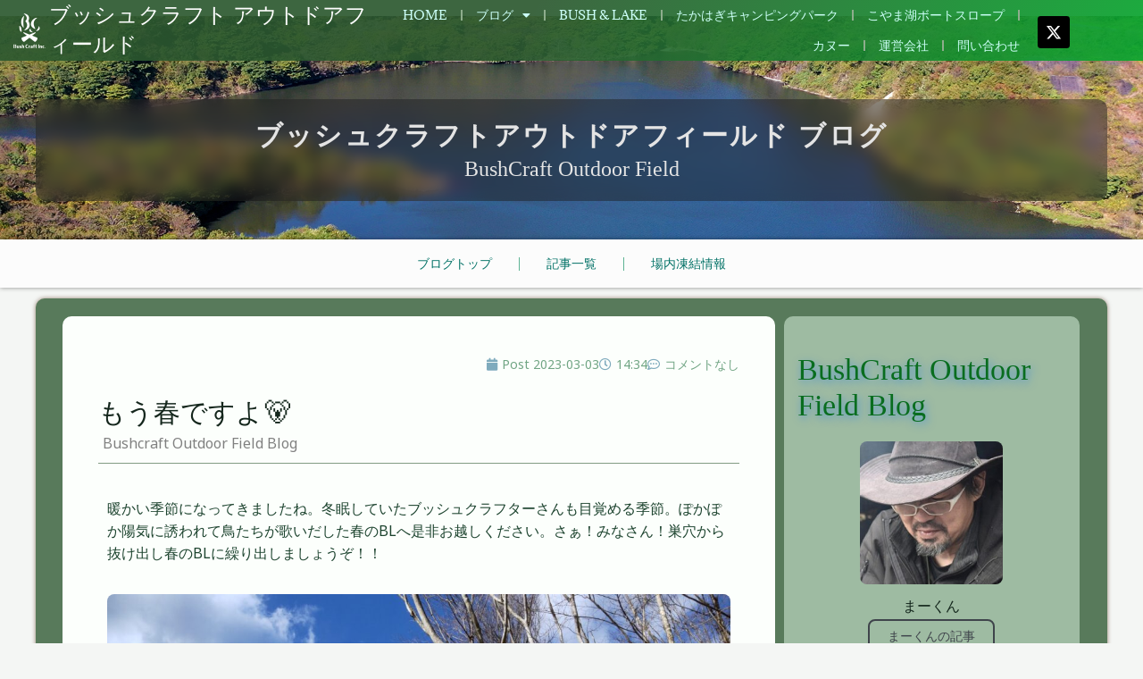

--- FILE ---
content_type: text/css
request_url: https://bushcraft-outdoor-field.com/wp-content/uploads/elementor/css/post-575.css?ver=1765900592
body_size: 2055
content:
.elementor-575 .elementor-element.elementor-element-4a91d4b6 > .elementor-container > .elementor-column > .elementor-widget-wrap{align-content:center;align-items:center;}.elementor-575 .elementor-element.elementor-element-4a91d4b6:not(.elementor-motion-effects-element-type-background), .elementor-575 .elementor-element.elementor-element-4a91d4b6 > .elementor-motion-effects-container > .elementor-motion-effects-layer{background-color:transparent;background-image:linear-gradient(120deg, #2B572FE8 46%, #06A52DE8 100%);}.elementor-575 .elementor-element.elementor-element-4a91d4b6 > .elementor-container{min-height:50px;}.elementor-575 .elementor-element.elementor-element-4a91d4b6{box-shadow:0px 10px 20px 0px rgba(0,0,0,0.1);transition:background 0.3s, border 0.3s, border-radius 0.3s, box-shadow 0.3s;margin-top:0px;margin-bottom:0px;z-index:1000;}.elementor-575 .elementor-element.elementor-element-4a91d4b6 > .elementor-background-overlay{transition:background 0.3s, border-radius 0.3s, opacity 0.3s;}.elementor-575 .elementor-element.elementor-element-457bc22 > .elementor-element-populated{padding:2px 0px 2px 0px;}.elementor-575 .elementor-element.elementor-element-be88a6a{text-align:right;}.elementor-575 .elementor-element.elementor-element-be88a6a img{border-radius:0px 0px 0px 0px;}.elementor-bc-flex-widget .elementor-575 .elementor-element.elementor-element-508f503c.elementor-column .elementor-widget-wrap{align-items:center;}.elementor-575 .elementor-element.elementor-element-508f503c.elementor-column.elementor-element[data-element_type="column"] > .elementor-widget-wrap.elementor-element-populated{align-content:center;align-items:center;}.elementor-575 .elementor-element.elementor-element-508f503c > .elementor-element-populated{padding:0px 0px 0px 4px;}.elementor-575 .elementor-element.elementor-element-30747ac .elementor-heading-title{font-size:24px;color:#FFFFFF;}.elementor-bc-flex-widget .elementor-575 .elementor-element.elementor-element-469b6276.elementor-column .elementor-widget-wrap{align-items:center;}.elementor-575 .elementor-element.elementor-element-469b6276.elementor-column.elementor-element[data-element_type="column"] > .elementor-widget-wrap.elementor-element-populated{align-content:center;align-items:center;}.elementor-575 .elementor-element.elementor-element-469b6276 > .elementor-element-populated{padding:0px 10px 0px 0px;}.elementor-575 .elementor-element.elementor-element-7b5086fd{z-index:100;--e-nav-menu-divider-content:"";--e-nav-menu-divider-style:solid;--e-nav-menu-divider-width:2px;--e-nav-menu-divider-color:#8EAD8D;--e-nav-menu-horizontal-menu-item-margin:calc( 30px / 2 );--nav-menu-icon-size:25px;}.elementor-575 .elementor-element.elementor-element-7b5086fd .elementor-menu-toggle{margin-left:auto;background-color:rgba(255,255,255,0);border-width:0px;border-radius:0px;}.elementor-575 .elementor-element.elementor-element-7b5086fd .elementor-nav-menu .elementor-item{font-family:"Adamina", Sans-serif;font-size:14px;line-height:14px;}.elementor-575 .elementor-element.elementor-element-7b5086fd .elementor-nav-menu--main .elementor-item{color:#CCFFF7;fill:#CCFFF7;padding-left:0px;padding-right:0px;padding-top:10px;padding-bottom:10px;}.elementor-575 .elementor-element.elementor-element-7b5086fd .elementor-nav-menu--main .elementor-item:hover,
					.elementor-575 .elementor-element.elementor-element-7b5086fd .elementor-nav-menu--main .elementor-item.elementor-item-active,
					.elementor-575 .elementor-element.elementor-element-7b5086fd .elementor-nav-menu--main .elementor-item.highlighted,
					.elementor-575 .elementor-element.elementor-element-7b5086fd .elementor-nav-menu--main .elementor-item:focus{color:#54FFA6;fill:#54FFA6;}.elementor-575 .elementor-element.elementor-element-7b5086fd .elementor-nav-menu--main:not(.e--pointer-framed) .elementor-item:before,
					.elementor-575 .elementor-element.elementor-element-7b5086fd .elementor-nav-menu--main:not(.e--pointer-framed) .elementor-item:after{background-color:#54FFA6;}.elementor-575 .elementor-element.elementor-element-7b5086fd .e--pointer-framed .elementor-item:before,
					.elementor-575 .elementor-element.elementor-element-7b5086fd .e--pointer-framed .elementor-item:after{border-color:#54FFA6;}.elementor-575 .elementor-element.elementor-element-7b5086fd .elementor-nav-menu--main .elementor-item.elementor-item-active{color:#68FCC6;}.elementor-575 .elementor-element.elementor-element-7b5086fd .elementor-nav-menu--main:not(.e--pointer-framed) .elementor-item.elementor-item-active:before,
					.elementor-575 .elementor-element.elementor-element-7b5086fd .elementor-nav-menu--main:not(.e--pointer-framed) .elementor-item.elementor-item-active:after{background-color:#68FCC6;}.elementor-575 .elementor-element.elementor-element-7b5086fd .e--pointer-framed .elementor-item.elementor-item-active:before,
					.elementor-575 .elementor-element.elementor-element-7b5086fd .e--pointer-framed .elementor-item.elementor-item-active:after{border-color:#68FCC6;}.elementor-575 .elementor-element.elementor-element-7b5086fd .e--pointer-framed .elementor-item:before{border-width:2px;}.elementor-575 .elementor-element.elementor-element-7b5086fd .e--pointer-framed.e--animation-draw .elementor-item:before{border-width:0 0 2px 2px;}.elementor-575 .elementor-element.elementor-element-7b5086fd .e--pointer-framed.e--animation-draw .elementor-item:after{border-width:2px 2px 0 0;}.elementor-575 .elementor-element.elementor-element-7b5086fd .e--pointer-framed.e--animation-corners .elementor-item:before{border-width:2px 0 0 2px;}.elementor-575 .elementor-element.elementor-element-7b5086fd .e--pointer-framed.e--animation-corners .elementor-item:after{border-width:0 2px 2px 0;}.elementor-575 .elementor-element.elementor-element-7b5086fd .e--pointer-underline .elementor-item:after,
					 .elementor-575 .elementor-element.elementor-element-7b5086fd .e--pointer-overline .elementor-item:before,
					 .elementor-575 .elementor-element.elementor-element-7b5086fd .e--pointer-double-line .elementor-item:before,
					 .elementor-575 .elementor-element.elementor-element-7b5086fd .e--pointer-double-line .elementor-item:after{height:2px;}.elementor-575 .elementor-element.elementor-element-7b5086fd .elementor-nav-menu--main:not(.elementor-nav-menu--layout-horizontal) .elementor-nav-menu > li:not(:last-child){margin-bottom:30px;}.elementor-575 .elementor-element.elementor-element-7b5086fd .elementor-nav-menu--dropdown a, .elementor-575 .elementor-element.elementor-element-7b5086fd .elementor-menu-toggle{color:#79FFE7;fill:#79FFE7;}.elementor-575 .elementor-element.elementor-element-7b5086fd .elementor-nav-menu--dropdown{background-color:#03220EE8;}.elementor-575 .elementor-element.elementor-element-7b5086fd .elementor-nav-menu--dropdown a:hover,
					.elementor-575 .elementor-element.elementor-element-7b5086fd .elementor-nav-menu--dropdown a:focus,
					.elementor-575 .elementor-element.elementor-element-7b5086fd .elementor-nav-menu--dropdown a.elementor-item-active,
					.elementor-575 .elementor-element.elementor-element-7b5086fd .elementor-nav-menu--dropdown a.highlighted,
					.elementor-575 .elementor-element.elementor-element-7b5086fd .elementor-menu-toggle:hover,
					.elementor-575 .elementor-element.elementor-element-7b5086fd .elementor-menu-toggle:focus{color:#0C4F41;}.elementor-575 .elementor-element.elementor-element-7b5086fd .elementor-nav-menu--dropdown a:hover,
					.elementor-575 .elementor-element.elementor-element-7b5086fd .elementor-nav-menu--dropdown a:focus,
					.elementor-575 .elementor-element.elementor-element-7b5086fd .elementor-nav-menu--dropdown a.elementor-item-active,
					.elementor-575 .elementor-element.elementor-element-7b5086fd .elementor-nav-menu--dropdown a.highlighted{background-color:#BFF6EA;}.elementor-575 .elementor-element.elementor-element-7b5086fd .elementor-nav-menu--dropdown a.elementor-item-active{color:#24791B;}.elementor-575 .elementor-element.elementor-element-7b5086fd .elementor-nav-menu--dropdown .elementor-item, .elementor-575 .elementor-element.elementor-element-7b5086fd .elementor-nav-menu--dropdown  .elementor-sub-item{font-family:"Times New Roman", Sans-serif;}.elementor-575 .elementor-element.elementor-element-7b5086fd .elementor-nav-menu--main .elementor-nav-menu--dropdown, .elementor-575 .elementor-element.elementor-element-7b5086fd .elementor-nav-menu__container.elementor-nav-menu--dropdown{box-shadow:0px 2px 15px 0px rgba(0,0,0,0.1);}.elementor-575 .elementor-element.elementor-element-7b5086fd .elementor-nav-menu--dropdown a{padding-left:16px;padding-right:16px;padding-top:15px;padding-bottom:15px;}.elementor-575 .elementor-element.elementor-element-7b5086fd .elementor-nav-menu--dropdown li:not(:last-child){border-style:solid;border-color:#20A384;border-bottom-width:1px;}.elementor-575 .elementor-element.elementor-element-7b5086fd .elementor-nav-menu--main > .elementor-nav-menu > li > .elementor-nav-menu--dropdown, .elementor-575 .elementor-element.elementor-element-7b5086fd .elementor-nav-menu__container.elementor-nav-menu--dropdown{margin-top:0px !important;}.elementor-575 .elementor-element.elementor-element-7b5086fd div.elementor-menu-toggle{color:#FFFFFF;}.elementor-575 .elementor-element.elementor-element-7b5086fd div.elementor-menu-toggle svg{fill:#FFFFFF;}.elementor-575 .elementor-element.elementor-element-7b5086fd div.elementor-menu-toggle:hover, .elementor-575 .elementor-element.elementor-element-7b5086fd div.elementor-menu-toggle:focus{color:#ffffff;}.elementor-575 .elementor-element.elementor-element-7b5086fd div.elementor-menu-toggle:hover svg, .elementor-575 .elementor-element.elementor-element-7b5086fd div.elementor-menu-toggle:focus svg{fill:#ffffff;}.elementor-bc-flex-widget .elementor-575 .elementor-element.elementor-element-ed928d8.elementor-column .elementor-widget-wrap{align-items:center;}.elementor-575 .elementor-element.elementor-element-ed928d8.elementor-column.elementor-element[data-element_type="column"] > .elementor-widget-wrap.elementor-element-populated{align-content:center;align-items:center;}.elementor-575 .elementor-element.elementor-element-ed928d8 > .elementor-widget-wrap > .elementor-widget:not(.elementor-widget__width-auto):not(.elementor-widget__width-initial):not(:last-child):not(.elementor-absolute){margin-bottom:0px;}.elementor-575 .elementor-element.elementor-element-ed928d8 > .elementor-element-populated{margin:4px 0px 0px 0px;--e-column-margin-right:0px;--e-column-margin-left:0px;padding:0px 0px 0px 0px;}.elementor-575 .elementor-element.elementor-element-863bcd3{--grid-template-columns:repeat(0, auto);--icon-size:18px;--grid-column-gap:5px;--grid-row-gap:0px;}.elementor-575 .elementor-element.elementor-element-863bcd3 .elementor-widget-container{text-align:left;}.elementor-575 .elementor-element.elementor-element-863bcd3 > .elementor-widget-container{margin:0px 0px 0px 10px;}.elementor-theme-builder-content-area{height:400px;}.elementor-location-header:before, .elementor-location-footer:before{content:"";display:table;clear:both;}@media(max-width:1024px){.elementor-575 .elementor-element.elementor-element-4a91d4b6 > .elementor-container{min-height:40px;}.elementor-575 .elementor-element.elementor-element-4a91d4b6{padding:4px 0px 4px 0px;}.elementor-575 .elementor-element.elementor-element-508f503c > .elementor-element-populated{padding:0% 0% 0% 2%;}.elementor-575 .elementor-element.elementor-element-30747ac .elementor-heading-title{font-size:20px;}.elementor-575 .elementor-element.elementor-element-469b6276 > .elementor-element-populated{padding:0% 0% 0% 5%;}.elementor-575 .elementor-element.elementor-element-7b5086fd > .elementor-widget-container{padding:0px 10px 0px 0px;}.elementor-575 .elementor-element.elementor-element-7b5086fd .elementor-nav-menu--dropdown .elementor-item, .elementor-575 .elementor-element.elementor-element-7b5086fd .elementor-nav-menu--dropdown  .elementor-sub-item{font-size:16px;}.elementor-575 .elementor-element.elementor-element-7b5086fd .elementor-nav-menu--dropdown a{padding-top:25px;padding-bottom:25px;}.elementor-575 .elementor-element.elementor-element-7b5086fd .elementor-nav-menu--main > .elementor-nav-menu > li > .elementor-nav-menu--dropdown, .elementor-575 .elementor-element.elementor-element-7b5086fd .elementor-nav-menu__container.elementor-nav-menu--dropdown{margin-top:25px !important;}.elementor-575 .elementor-element.elementor-element-ed928d8 > .elementor-element-populated{padding:0% 0% 0% 0%;}}@media(max-width:767px){.elementor-575 .elementor-element.elementor-element-4a91d4b6 > .elementor-container{min-height:50px;}.elementor-575 .elementor-element.elementor-element-4a91d4b6{padding:0px 0px 0px 0px;z-index:100;}.elementor-575 .elementor-element.elementor-element-457bc22{width:16%;}.elementor-575 .elementor-element.elementor-element-457bc22 > .elementor-element-populated{padding:4px 0px 4px 4px;}.elementor-575 .elementor-element.elementor-element-be88a6a{text-align:center;}.elementor-575 .elementor-element.elementor-element-508f503c{width:70%;}.elementor-bc-flex-widget .elementor-575 .elementor-element.elementor-element-508f503c.elementor-column .elementor-widget-wrap{align-items:center;}.elementor-575 .elementor-element.elementor-element-508f503c.elementor-column.elementor-element[data-element_type="column"] > .elementor-widget-wrap.elementor-element-populated{align-content:center;align-items:center;}.elementor-575 .elementor-element.elementor-element-508f503c > .elementor-element-populated{padding:6px 0px 4px 4px;}.elementor-575 .elementor-element.elementor-element-30747ac .elementor-heading-title{font-size:18px;line-height:1.1em;}.elementor-575 .elementor-element.elementor-element-469b6276{width:14%;}.elementor-575 .elementor-element.elementor-element-469b6276 > .elementor-element-populated{padding:0px 4px 0px 0px;}.elementor-575 .elementor-element.elementor-element-7b5086fd > .elementor-widget-container{padding:0px 0px 0px 0px;}.elementor-575 .elementor-element.elementor-element-7b5086fd{z-index:300;--e-nav-menu-horizontal-menu-item-margin:calc( 50px / 2 );--nav-menu-icon-size:25px;}.elementor-575 .elementor-element.elementor-element-7b5086fd .elementor-nav-menu--main .elementor-item{padding-top:20px;padding-bottom:20px;}.elementor-575 .elementor-element.elementor-element-7b5086fd .elementor-nav-menu--main:not(.elementor-nav-menu--layout-horizontal) .elementor-nav-menu > li:not(:last-child){margin-bottom:50px;}.elementor-575 .elementor-element.elementor-element-7b5086fd .elementor-nav-menu--dropdown .elementor-item, .elementor-575 .elementor-element.elementor-element-7b5086fd .elementor-nav-menu--dropdown  .elementor-sub-item{font-size:16px;letter-spacing:2px;}.elementor-575 .elementor-element.elementor-element-7b5086fd .elementor-nav-menu--dropdown a{padding-left:0px;padding-right:0px;padding-top:28px;padding-bottom:28px;}.elementor-575 .elementor-element.elementor-element-7b5086fd .elementor-nav-menu--main > .elementor-nav-menu > li > .elementor-nav-menu--dropdown, .elementor-575 .elementor-element.elementor-element-7b5086fd .elementor-nav-menu__container.elementor-nav-menu--dropdown{margin-top:8px !important;}.elementor-575 .elementor-element.elementor-element-ed928d8{width:100%;}}@media(min-width:768px){.elementor-575 .elementor-element.elementor-element-457bc22{width:4%;}.elementor-575 .elementor-element.elementor-element-508f503c{width:30%;}.elementor-575 .elementor-element.elementor-element-469b6276{width:56%;}.elementor-575 .elementor-element.elementor-element-ed928d8{width:10%;}}@media(max-width:1024px) and (min-width:768px){.elementor-575 .elementor-element.elementor-element-457bc22{width:7%;}.elementor-575 .elementor-element.elementor-element-508f503c{width:80%;}.elementor-575 .elementor-element.elementor-element-469b6276{width:12%;}.elementor-575 .elementor-element.elementor-element-ed928d8{width:100%;}}/* Start custom CSS for heading, class: .elementor-element-30747ac */@media(max-width:480px){
h1 span {display:block;}  
}/* End custom CSS */

--- FILE ---
content_type: text/css
request_url: https://bushcraft-outdoor-field.com/wp-content/uploads/elementor/css/post-795.css?ver=1765906002
body_size: 3058
content:
.elementor-795 .elementor-element.elementor-element-5bb4031:not(.elementor-motion-effects-element-type-background), .elementor-795 .elementor-element.elementor-element-5bb4031 > .elementor-motion-effects-container > .elementor-motion-effects-layer{background-image:url("https://bushcraft-outdoor-field.com/wp-content/uploads/2022/03/koyamadam_header3.jpg");background-position:center center;background-repeat:no-repeat;background-size:cover;}.elementor-795 .elementor-element.elementor-element-5bb4031 > .elementor-background-overlay{background-color:var( --e-global-color-astglobalcolor2 );opacity:0.4;transition:background 0.3s, border-radius 0.3s, opacity 0.3s;}.elementor-795 .elementor-element.elementor-element-5bb4031 > .elementor-container{max-width:1200px;min-height:250px;}.elementor-795 .elementor-element.elementor-element-5bb4031{transition:background 0.3s, border 0.3s, border-radius 0.3s, box-shadow 0.3s;margin-top:-50px;margin-bottom:0px;padding:0px 0px 0px 0px;}.elementor-795 .elementor-element.elementor-element-54aae0dc:not(.elementor-motion-effects-element-type-background) > .elementor-widget-wrap, .elementor-795 .elementor-element.elementor-element-54aae0dc > .elementor-widget-wrap > .elementor-motion-effects-container > .elementor-motion-effects-layer{background-color:#1E1E1E75;}.elementor-795 .elementor-element.elementor-element-54aae0dc > .elementor-widget-wrap > .elementor-widget:not(.elementor-widget__width-auto):not(.elementor-widget__width-initial):not(:last-child):not(.elementor-absolute){margin-bottom:0px;}.elementor-795 .elementor-element.elementor-element-54aae0dc > .elementor-element-populated, .elementor-795 .elementor-element.elementor-element-54aae0dc > .elementor-element-populated > .elementor-background-overlay, .elementor-795 .elementor-element.elementor-element-54aae0dc > .elementor-background-slideshow{border-radius:12px 12px 12px 12px;}.elementor-795 .elementor-element.elementor-element-54aae0dc > .elementor-element-populated{transition:background 0.3s, border 0.3s, border-radius 0.3s, box-shadow 0.3s;margin:50px 0px 0px 0px;--e-column-margin-right:0px;--e-column-margin-left:0px;padding:20px 0px 20px 0px;}.elementor-795 .elementor-element.elementor-element-54aae0dc > .elementor-element-populated > .elementor-background-overlay{transition:background 0.3s, border-radius 0.3s, opacity 0.3s;}.elementor-795 .elementor-element.elementor-element-58c12b53 > .elementor-widget-container{margin:0px 0px 4px 0px;border-radius:10px 10px 10px 10px;}.elementor-795 .elementor-element.elementor-element-58c12b53{z-index:100;text-align:center;}.elementor-795 .elementor-element.elementor-element-58c12b53 .elementor-heading-title{font-family:"Noto Sans Hebrew", Sans-serif;font-size:30px;font-weight:bold;text-transform:capitalize;font-style:normal;letter-spacing:2.3px;-webkit-text-stroke-color:#000;stroke:#000;color:#E4E4E4;}.elementor-795 .elementor-element.elementor-element-32e75faa > .elementor-widget-container{margin:0px 0px 0px 0px;}.elementor-795 .elementor-element.elementor-element-32e75faa{text-align:center;}.elementor-795 .elementor-element.elementor-element-32e75faa .elementor-heading-title{color:#E4E4E4;}.elementor-795 .elementor-element.elementor-element-32eaebe9:not(.elementor-motion-effects-element-type-background), .elementor-795 .elementor-element.elementor-element-32eaebe9 > .elementor-motion-effects-container > .elementor-motion-effects-layer{background-color:#FDFDFDED;}.elementor-795 .elementor-element.elementor-element-32eaebe9{box-shadow:0px 0px 5px 0px rgba(0, 0, 0, 0.43);transition:background 0.3s, border 0.3s, border-radius 0.3s, box-shadow 0.3s;}.elementor-795 .elementor-element.elementor-element-32eaebe9 > .elementor-background-overlay{transition:background 0.3s, border-radius 0.3s, opacity 0.3s;}.elementor-795 .elementor-element.elementor-element-212ccff4 > .elementor-widget-container{border-style:solid;border-width:0px 0px 0px 0px;}.elementor-795 .elementor-element.elementor-element-212ccff4 .elementor-nav-menu .elementor-item{font-size:14px;line-height:8px;}.elementor-795 .elementor-element.elementor-element-212ccff4 .elementor-nav-menu--main:not(.e--pointer-framed) .elementor-item:before,
					.elementor-795 .elementor-element.elementor-element-212ccff4 .elementor-nav-menu--main:not(.e--pointer-framed) .elementor-item:after{background-color:#35987B;}.elementor-795 .elementor-element.elementor-element-212ccff4 .e--pointer-framed .elementor-item:before,
					.elementor-795 .elementor-element.elementor-element-212ccff4 .e--pointer-framed .elementor-item:after{border-color:#35987B;}.elementor-795 .elementor-element.elementor-element-212ccff4 .elementor-nav-menu--main .elementor-item.elementor-item-active{color:#36DAB8;}.elementor-795 .elementor-element.elementor-element-212ccff4 .elementor-nav-menu--main:not(.e--pointer-framed) .elementor-item.elementor-item-active:before,
					.elementor-795 .elementor-element.elementor-element-212ccff4 .elementor-nav-menu--main:not(.e--pointer-framed) .elementor-item.elementor-item-active:after{background-color:#36DAB8E3;}.elementor-795 .elementor-element.elementor-element-212ccff4 .e--pointer-framed .elementor-item.elementor-item-active:before,
					.elementor-795 .elementor-element.elementor-element-212ccff4 .e--pointer-framed .elementor-item.elementor-item-active:after{border-color:#36DAB8E3;}.elementor-795 .elementor-element.elementor-element-212ccff4{--e-nav-menu-divider-content:"";--e-nav-menu-divider-style:solid;--e-nav-menu-divider-width:1px;--e-nav-menu-divider-height:15px;--e-nav-menu-divider-color:#118F61AB;}.elementor-795 .elementor-element.elementor-element-212ccff4 .e--pointer-framed .elementor-item:before{border-width:2px;}.elementor-795 .elementor-element.elementor-element-212ccff4 .e--pointer-framed.e--animation-draw .elementor-item:before{border-width:0 0 2px 2px;}.elementor-795 .elementor-element.elementor-element-212ccff4 .e--pointer-framed.e--animation-draw .elementor-item:after{border-width:2px 2px 0 0;}.elementor-795 .elementor-element.elementor-element-212ccff4 .e--pointer-framed.e--animation-corners .elementor-item:before{border-width:2px 0 0 2px;}.elementor-795 .elementor-element.elementor-element-212ccff4 .e--pointer-framed.e--animation-corners .elementor-item:after{border-width:0 2px 2px 0;}.elementor-795 .elementor-element.elementor-element-212ccff4 .e--pointer-underline .elementor-item:after,
					 .elementor-795 .elementor-element.elementor-element-212ccff4 .e--pointer-overline .elementor-item:before,
					 .elementor-795 .elementor-element.elementor-element-212ccff4 .e--pointer-double-line .elementor-item:before,
					 .elementor-795 .elementor-element.elementor-element-212ccff4 .e--pointer-double-line .elementor-item:after{height:2px;}.elementor-795 .elementor-element.elementor-element-212ccff4 .elementor-nav-menu--main .elementor-item{padding-left:30px;padding-right:30px;}.elementor-795 .elementor-element.elementor-element-7c59b9f > .elementor-container{max-width:1200px;}.elementor-795 .elementor-element.elementor-element-74983f2:not(.elementor-motion-effects-element-type-background) > .elementor-widget-wrap, .elementor-795 .elementor-element.elementor-element-74983f2 > .elementor-widget-wrap > .elementor-motion-effects-container > .elementor-motion-effects-layer{background-color:#587A5B;}.elementor-795 .elementor-element.elementor-element-74983f2 > .elementor-element-populated, .elementor-795 .elementor-element.elementor-element-74983f2 > .elementor-element-populated > .elementor-background-overlay, .elementor-795 .elementor-element.elementor-element-74983f2 > .elementor-background-slideshow{border-radius:10px 10px 10px 10px;}.elementor-795 .elementor-element.elementor-element-74983f2 > .elementor-element-populated{box-shadow:0px 0px 5px 0px rgba(67.5, 31.21396502835539, 0.7336956521739163, 0.55);transition:background 0.3s, border 0.3s, border-radius 0.3s, box-shadow 0.3s;margin:12px 0px 12px 0px;--e-column-margin-right:0px;--e-column-margin-left:0px;padding:20px 20px 20px 20px;}.elementor-795 .elementor-element.elementor-element-74983f2 > .elementor-element-populated > .elementor-background-overlay{transition:background 0.3s, border-radius 0.3s, opacity 0.3s;}.elementor-795 .elementor-element.elementor-element-12b00a7:not(.elementor-motion-effects-element-type-background) > .elementor-widget-wrap, .elementor-795 .elementor-element.elementor-element-12b00a7 > .elementor-widget-wrap > .elementor-motion-effects-container > .elementor-motion-effects-layer{background-color:#FCFFFC;}.elementor-795 .elementor-element.elementor-element-12b00a7 > .elementor-widget-wrap > .elementor-widget:not(.elementor-widget__width-auto):not(.elementor-widget__width-initial):not(:last-child):not(.elementor-absolute){margin-bottom:0px;}.elementor-795 .elementor-element.elementor-element-12b00a7 > .elementor-element-populated, .elementor-795 .elementor-element.elementor-element-12b00a7 > .elementor-element-populated > .elementor-background-overlay, .elementor-795 .elementor-element.elementor-element-12b00a7 > .elementor-background-slideshow{border-radius:10px 10px 10px 10px;}.elementor-795 .elementor-element.elementor-element-12b00a7 > .elementor-element-populated{transition:background 0.3s, border 0.3s, border-radius 0.3s, box-shadow 0.3s;padding:40px 40px 40px 40px;}.elementor-795 .elementor-element.elementor-element-12b00a7 > .elementor-element-populated > .elementor-background-overlay{transition:background 0.3s, border-radius 0.3s, opacity 0.3s;}.elementor-795 .elementor-element.elementor-element-2989fbc .elementor-icon-list-icon i{color:#7FABBD;font-size:14px;}.elementor-795 .elementor-element.elementor-element-2989fbc .elementor-icon-list-icon svg{fill:#7FABBD;--e-icon-list-icon-size:14px;}.elementor-795 .elementor-element.elementor-element-2989fbc .elementor-icon-list-icon{width:14px;}.elementor-795 .elementor-element.elementor-element-2989fbc .elementor-icon-list-text, .elementor-795 .elementor-element.elementor-element-2989fbc .elementor-icon-list-text a{color:#71A584;}.elementor-795 .elementor-element.elementor-element-2989fbc .elementor-icon-list-item{font-size:14px;}.elementor-795 .elementor-element.elementor-element-97ba1b6 > .elementor-widget-container{margin:20px 0px 0px 0px;}.elementor-795 .elementor-element.elementor-element-97ba1b6 .elementor-heading-title{font-size:30px;}.elementor-795 .elementor-element.elementor-element-e73bc52 > .elementor-widget-container{padding:0px 0px 0px 5px;}.elementor-795 .elementor-element.elementor-element-e73bc52 .elementor-widget-container{color:#808080;}.elementor-795 .elementor-element.elementor-element-11332e3{--divider-border-style:solid;--divider-color:#587A5BBD;--divider-border-width:1px;}.elementor-795 .elementor-element.elementor-element-11332e3 .elementor-divider-separator{width:100%;}.elementor-795 .elementor-element.elementor-element-11332e3 .elementor-divider{padding-block-start:8px;padding-block-end:8px;}.elementor-795 .elementor-element.elementor-element-d7efbc4 > .elementor-widget-container{padding:20px 0px 0px 0px;}.elementor-795 .elementor-element.elementor-element-07019e6{--divider-border-style:solid;--divider-color:#587A5B;--divider-border-width:1px;}.elementor-795 .elementor-element.elementor-element-07019e6 .elementor-divider-separator{width:100%;}.elementor-795 .elementor-element.elementor-element-07019e6 .elementor-divider{padding-block-start:8px;padding-block-end:8px;}.elementor-795 .elementor-element.elementor-element-c0e2ffe .elementor-icon-list-icon i{color:#7FABBD;font-size:14px;}.elementor-795 .elementor-element.elementor-element-c0e2ffe .elementor-icon-list-icon svg{fill:#7FABBD;--e-icon-list-icon-size:14px;}.elementor-795 .elementor-element.elementor-element-c0e2ffe .elementor-icon-list-icon{width:14px;}.elementor-795 .elementor-element.elementor-element-c0e2ffe .elementor-icon-list-text, .elementor-795 .elementor-element.elementor-element-c0e2ffe .elementor-icon-list-text a{color:#71A584;}.elementor-795 .elementor-element.elementor-element-c0e2ffe .elementor-icon-list-item{font-size:14px;}.elementor-795 .elementor-element.elementor-element-8eb3704 > .elementor-widget-container{padding:0% 30% 0% 30%;}.elementor-795 .elementor-element.elementor-element-8eb3704 span.post-navigation__prev--label{color:#71A584;}.elementor-795 .elementor-element.elementor-element-8eb3704 span.post-navigation__next--label{color:#71A584;}.elementor-795 .elementor-element.elementor-element-8eb3704 .post-navigation__arrow-wrapper{color:#7FABBD;fill:#7FABBD;font-size:26px;}.elementor-795 .elementor-element.elementor-element-8c1ff44:not(.elementor-motion-effects-element-type-background) > .elementor-widget-wrap, .elementor-795 .elementor-element.elementor-element-8c1ff44 > .elementor-widget-wrap > .elementor-motion-effects-container > .elementor-motion-effects-layer{background-color:#E6FFEB7D;}.elementor-795 .elementor-element.elementor-element-8c1ff44 > .elementor-element-populated, .elementor-795 .elementor-element.elementor-element-8c1ff44 > .elementor-element-populated > .elementor-background-overlay, .elementor-795 .elementor-element.elementor-element-8c1ff44 > .elementor-background-slideshow{border-radius:10px 10px 10px 10px;}.elementor-795 .elementor-element.elementor-element-8c1ff44 > .elementor-element-populated{transition:background 0.3s, border 0.3s, border-radius 0.3s, box-shadow 0.3s;margin:0px 0px 0px 10px;--e-column-margin-right:0px;--e-column-margin-left:10px;padding:40px 15px 20px 15px;}.elementor-795 .elementor-element.elementor-element-8c1ff44 > .elementor-element-populated > .elementor-background-overlay{transition:background 0.3s, border-radius 0.3s, opacity 0.3s;}.elementor-795 .elementor-element.elementor-element-f09b41b .elementor-heading-title{line-height:40px;text-shadow:2px 3px 10px rgba(0, 115.02490388830194, 253.2656707763672, 0.54);color:#096D1F;}.elementor-795 .elementor-element.elementor-element-d8feae8 .elementor-author-box__avatar img{width:160px;height:160px;}.elementor-795 .elementor-element.elementor-element-d8feae8 .elementor-author-box__name{font-family:"Arial", Sans-serif;font-size:16px;font-weight:normal;}.elementor-795 .elementor-element.elementor-element-c6b2523 > .elementor-widget-container{border-style:solid;border-width:1px 1px 1px 1px;border-color:var( --e-global-color-astglobalcolor1 );}.elementor-795 .elementor-element.elementor-element-c6b2523 .elementor-search-form__container{min-height:30px;}.elementor-795 .elementor-element.elementor-element-c6b2523 .elementor-search-form__submit{min-width:30px;}body:not(.rtl) .elementor-795 .elementor-element.elementor-element-c6b2523 .elementor-search-form__icon{padding-left:calc(30px / 3);}body.rtl .elementor-795 .elementor-element.elementor-element-c6b2523 .elementor-search-form__icon{padding-right:calc(30px / 3);}.elementor-795 .elementor-element.elementor-element-c6b2523 .elementor-search-form__input, .elementor-795 .elementor-element.elementor-element-c6b2523.elementor-search-form--button-type-text .elementor-search-form__submit{padding-left:calc(30px / 3);padding-right:calc(30px / 3);}.elementor-795 .elementor-element.elementor-element-c6b2523:not(.elementor-search-form--skin-full_screen) .elementor-search-form__container{border-radius:3px;}.elementor-795 .elementor-element.elementor-element-c6b2523.elementor-search-form--skin-full_screen input[type="search"].elementor-search-form__input{border-radius:3px;}.elementor-795 .elementor-element.elementor-element-1de448d > .elementor-widget-container{background-color:#FFFFFF87;padding:10px 10px 10px 10px;border-radius:8px 8px 8px 8px;}.elementor-795 .elementor-element.elementor-element-78c4483 > .elementor-widget-container{background-color:#FFFFFF87;padding:10px 10px 10px 10px;border-radius:8px 8px 8px 8px;}.elementor-795 .elementor-element.elementor-element-2d7f135 > .elementor-widget-container{background-color:#FFFFFF45;padding:10px 10px 10px 10px;border-radius:8px 8px 8px 8px;}.elementor-795 .elementor-element.elementor-element-2d7f135 .elementor-icon-list-icon{width:14px;}.elementor-795 .elementor-element.elementor-element-2d7f135 .elementor-icon-list-icon i{font-size:14px;}.elementor-795 .elementor-element.elementor-element-2d7f135 .elementor-icon-list-icon svg{--e-icon-list-icon-size:14px;}.elementor-795 .elementor-element.elementor-element-2d7f135 .elementor-icon-list-text, .elementor-795 .elementor-element.elementor-element-2d7f135 .elementor-icon-list-text a{color:#4D7243;}.elementor-795 .elementor-element.elementor-element-2d7f135 .elementor-icon-list-item{font-family:"Noto Serif Display", Sans-serif;font-size:12px;}@media(min-width:768px){.elementor-795 .elementor-element.elementor-element-54aae0dc{width:100%;}.elementor-795 .elementor-element.elementor-element-74983f2{width:100%;}.elementor-795 .elementor-element.elementor-element-12b00a7{width:70%;}.elementor-795 .elementor-element.elementor-element-8c1ff44{width:29.9%;}}@media(min-width:1025px){.elementor-795 .elementor-element.elementor-element-5bb4031:not(.elementor-motion-effects-element-type-background), .elementor-795 .elementor-element.elementor-element-5bb4031 > .elementor-motion-effects-container > .elementor-motion-effects-layer{background-attachment:fixed;}}@media(max-width:1024px){.elementor-795 .elementor-element.elementor-element-5bb4031{padding:100px 50px 100px 50px;}}@media(max-width:767px){.elementor-795 .elementor-element.elementor-element-5bb4031 > .elementor-container{max-width:1200px;min-height:0px;}.elementor-795 .elementor-element.elementor-element-5bb4031{margin-top:0px;margin-bottom:0px;padding:0px 0px 0px 0px;}.elementor-795 .elementor-element.elementor-element-54aae0dc{width:100%;}.elementor-bc-flex-widget .elementor-795 .elementor-element.elementor-element-54aae0dc.elementor-column .elementor-widget-wrap{align-items:center;}.elementor-795 .elementor-element.elementor-element-54aae0dc.elementor-column.elementor-element[data-element_type="column"] > .elementor-widget-wrap.elementor-element-populated{align-content:center;align-items:center;}.elementor-795 .elementor-element.elementor-element-58c12b53 .elementor-heading-title{font-size:30px;}.elementor-795 .elementor-element.elementor-element-212ccff4 .elementor-nav-menu .elementor-item{line-height:1px;}.elementor-795 .elementor-element.elementor-element-212ccff4 .elementor-nav-menu--main .elementor-item{padding-left:12px;padding-right:12px;}.elementor-795 .elementor-element.elementor-element-74983f2 > .elementor-widget-wrap > .elementor-widget:not(.elementor-widget__width-auto):not(.elementor-widget__width-initial):not(:last-child):not(.elementor-absolute){margin-bottom:10px;}.elementor-795 .elementor-element.elementor-element-74983f2 > .elementor-element-populated, .elementor-795 .elementor-element.elementor-element-74983f2 > .elementor-element-populated > .elementor-background-overlay, .elementor-795 .elementor-element.elementor-element-74983f2 > .elementor-background-slideshow{border-radius:0px 0px 0px 0px;}.elementor-795 .elementor-element.elementor-element-74983f2 > .elementor-element-populated{margin:0px 0px 0px 0px;--e-column-margin-right:0px;--e-column-margin-left:0px;padding:10px 10px 10px 10px;}.elementor-795 .elementor-element.elementor-element-c289071 > .elementor-container{max-width:500px;}.elementor-795 .elementor-element.elementor-element-12b00a7 > .elementor-widget-wrap > .elementor-widget:not(.elementor-widget__width-auto):not(.elementor-widget__width-initial):not(:last-child):not(.elementor-absolute){margin-bottom:10px;}.elementor-795 .elementor-element.elementor-element-12b00a7 > .elementor-element-populated{padding:10px 10px 10px 10px;}.elementor-795 .elementor-element.elementor-element-2989fbc > .elementor-widget-container{margin:0px 0px 0px 0px;}.elementor-795 .elementor-element.elementor-element-2989fbc .elementor-icon-list-items:not(.elementor-inline-items) .elementor-icon-list-item:not(:last-child){padding-bottom:calc(4px/2);}.elementor-795 .elementor-element.elementor-element-2989fbc .elementor-icon-list-items:not(.elementor-inline-items) .elementor-icon-list-item:not(:first-child){margin-top:calc(4px/2);}.elementor-795 .elementor-element.elementor-element-2989fbc .elementor-icon-list-items.elementor-inline-items .elementor-icon-list-item{margin-right:calc(4px/2);margin-left:calc(4px/2);}.elementor-795 .elementor-element.elementor-element-2989fbc .elementor-icon-list-items.elementor-inline-items{margin-right:calc(-4px/2);margin-left:calc(-4px/2);}body.rtl .elementor-795 .elementor-element.elementor-element-2989fbc .elementor-icon-list-items.elementor-inline-items .elementor-icon-list-item:after{left:calc(-4px/2);}body:not(.rtl) .elementor-795 .elementor-element.elementor-element-2989fbc .elementor-icon-list-items.elementor-inline-items .elementor-icon-list-item:after{right:calc(-4px/2);}.elementor-795 .elementor-element.elementor-element-97ba1b6 > .elementor-widget-container{margin:0px 0px 0px 0px;}.elementor-795 .elementor-element.elementor-element-97ba1b6 .elementor-heading-title{font-size:20px;}.elementor-795 .elementor-element.elementor-element-c0e2ffe > .elementor-widget-container{margin:0px 0px 0px 0px;}.elementor-795 .elementor-element.elementor-element-c0e2ffe .elementor-icon-list-items:not(.elementor-inline-items) .elementor-icon-list-item:not(:last-child){padding-bottom:calc(4px/2);}.elementor-795 .elementor-element.elementor-element-c0e2ffe .elementor-icon-list-items:not(.elementor-inline-items) .elementor-icon-list-item:not(:first-child){margin-top:calc(4px/2);}.elementor-795 .elementor-element.elementor-element-c0e2ffe .elementor-icon-list-items.elementor-inline-items .elementor-icon-list-item{margin-right:calc(4px/2);margin-left:calc(4px/2);}.elementor-795 .elementor-element.elementor-element-c0e2ffe .elementor-icon-list-items.elementor-inline-items{margin-right:calc(-4px/2);margin-left:calc(-4px/2);}body.rtl .elementor-795 .elementor-element.elementor-element-c0e2ffe .elementor-icon-list-items.elementor-inline-items .elementor-icon-list-item:after{left:calc(-4px/2);}body:not(.rtl) .elementor-795 .elementor-element.elementor-element-c0e2ffe .elementor-icon-list-items.elementor-inline-items .elementor-icon-list-item:after{right:calc(-4px/2);}.elementor-795 .elementor-element.elementor-element-8eb3704 > .elementor-widget-container{padding:0% 20% 0% 020%;}.elementor-795 .elementor-element.elementor-element-8c1ff44 > .elementor-element-populated{margin:10px 0px 0px 0px;--e-column-margin-right:0px;--e-column-margin-left:0px;}}/* Start custom CSS for column, class: .elementor-element-54aae0dc */.elementor-795 .elementor-element.elementor-element-54aae0dc:not(.elementor-motion-effects-element-type-background) > .elementor-widget-wrap, .elementor-795 .elementor-element.elementor-element-54aae0dc > .elementor-widget-wrap > .elementor-motion-effects-container > .elementor-motion-effects-layer{backdrop-filter:blur(8px);}/* End custom CSS */
/* Start custom CSS for theme-post-content, class: .elementor-element-d7efbc4 */.elementor-widget-container p {line-height: 1.6em;margin-bottom: 0.8em;}/* End custom CSS */
/* Start custom CSS for shortcode, class: .elementor-element-1de448d */div.whatsnew h3{color:#0e6236;margin-bottom:10px;}
div.whatsnew dt{color: #013a25;width: 5em;font-size:14px;}
div.whatsnew dd{color:#194a0b;font-size:14px;}
div.whatsnew a {padding: 0 0 4px;line-height: 1.2em;}/* End custom CSS */
/* Start custom CSS for shortcode, class: .elementor-element-78c4483 */div.whatsnew h3{color:#0e6236;margin-bottom:10px;}
div.whatsnew dt{color: #013a25;width: 5em;font-size:14px;}
div.whatsnew dd{color:#194a0b;font-size:14px;}
div.whatsnew a {padding: 0 0 4px;line-height: 1.2em;}/* End custom CSS */

--- FILE ---
content_type: text/css
request_url: https://bushcraft-outdoor-field.com/wp-content/uploads/elementor/google-fonts/css/adamina.css?ver=1742287159
body_size: 326
content:
/* latin */
@font-face {
  font-family: 'Adamina';
  font-style: normal;
  font-weight: 400;
  src: url(https://bushcraft-outdoor-field.com/wp-content/uploads/elementor/google-fonts/fonts/adamina-j8_r6-dh1bjoc-dwi-3uea.woff2) format('woff2');
  unicode-range: U+0000-00FF, U+0131, U+0152-0153, U+02BB-02BC, U+02C6, U+02DA, U+02DC, U+0304, U+0308, U+0329, U+2000-206F, U+20AC, U+2122, U+2191, U+2193, U+2212, U+2215, U+FEFF, U+FFFD;
}


--- FILE ---
content_type: text/css
request_url: https://bushcraft-outdoor-field.com/wp-content/uploads/elementor/google-fonts/css/notosanshebrew.css?ver=1742288918
body_size: 573
content:
/* cyrillic-ext */
@font-face {
  font-family: 'Noto Sans Hebrew';
  font-style: normal;
  font-weight: 100;
  font-stretch: 100%;
  src: url(https://bushcraft-outdoor-field.com/wp-content/uploads/elementor/google-fonts/fonts/notosanshebrew-or30q7v33eidlja1iufxttvf7v6rveedhqlk0llgxcyaepiztnzeng.woff2) format('woff2');
  unicode-range: U+0460-052F, U+1C80-1C8A, U+20B4, U+2DE0-2DFF, U+A640-A69F, U+FE2E-FE2F;
}
/* greek-ext */
@font-face {
  font-family: 'Noto Sans Hebrew';
  font-style: normal;
  font-weight: 100;
  font-stretch: 100%;
  src: url(https://bushcraft-outdoor-field.com/wp-content/uploads/elementor/google-fonts/fonts/notosanshebrew-or30q7v33eidlja1iufxttvf7v6rveedhqlk0llgxcyaepiytnzeng.woff2) format('woff2');
  unicode-range: U+1F00-1FFF;
}
/* hebrew */
@font-face {
  font-family: 'Noto Sans Hebrew';
  font-style: normal;
  font-weight: 100;
  font-stretch: 100%;
  src: url(https://bushcraft-outdoor-field.com/wp-content/uploads/elementor/google-fonts/fonts/notosanshebrew-or30q7v33eidlja1iufxttvf7v6rveedhqlk0llgxcyaepiwtnzeng.woff2) format('woff2');
  unicode-range: U+0307-0308, U+0590-05FF, U+200C-2010, U+20AA, U+25CC, U+FB1D-FB4F;
}
/* latin-ext */
@font-face {
  font-family: 'Noto Sans Hebrew';
  font-style: normal;
  font-weight: 100;
  font-stretch: 100%;
  src: url(https://bushcraft-outdoor-field.com/wp-content/uploads/elementor/google-fonts/fonts/notosanshebrew-or30q7v33eidlja1iufxttvf7v6rveedhqlk0llgxcyaepiatnzeng.woff2) format('woff2');
  unicode-range: U+0100-02BA, U+02BD-02C5, U+02C7-02CC, U+02CE-02D7, U+02DD-02FF, U+0304, U+0308, U+0329, U+1D00-1DBF, U+1E00-1E9F, U+1EF2-1EFF, U+2020, U+20A0-20AB, U+20AD-20C0, U+2113, U+2C60-2C7F, U+A720-A7FF;
}
/* latin */
@font-face {
  font-family: 'Noto Sans Hebrew';
  font-style: normal;
  font-weight: 100;
  font-stretch: 100%;
  src: url(https://bushcraft-outdoor-field.com/wp-content/uploads/elementor/google-fonts/fonts/notosanshebrew-or30q7v33eidlja1iufxttvf7v6rveedhqlk0llgxcyaepiutnw.woff2) format('woff2');
  unicode-range: U+0000-00FF, U+0131, U+0152-0153, U+02BB-02BC, U+02C6, U+02DA, U+02DC, U+0304, U+0308, U+0329, U+2000-206F, U+20AC, U+2122, U+2191, U+2193, U+2212, U+2215, U+FEFF, U+FFFD;
}
/* cyrillic-ext */
@font-face {
  font-family: 'Noto Sans Hebrew';
  font-style: normal;
  font-weight: 200;
  font-stretch: 100%;
  src: url(https://bushcraft-outdoor-field.com/wp-content/uploads/elementor/google-fonts/fonts/notosanshebrew-or30q7v33eidlja1iufxttvf7v6rveedhqlk0llgxcyaepiztnzeng.woff2) format('woff2');
  unicode-range: U+0460-052F, U+1C80-1C8A, U+20B4, U+2DE0-2DFF, U+A640-A69F, U+FE2E-FE2F;
}
/* greek-ext */
@font-face {
  font-family: 'Noto Sans Hebrew';
  font-style: normal;
  font-weight: 200;
  font-stretch: 100%;
  src: url(https://bushcraft-outdoor-field.com/wp-content/uploads/elementor/google-fonts/fonts/notosanshebrew-or30q7v33eidlja1iufxttvf7v6rveedhqlk0llgxcyaepiytnzeng.woff2) format('woff2');
  unicode-range: U+1F00-1FFF;
}
/* hebrew */
@font-face {
  font-family: 'Noto Sans Hebrew';
  font-style: normal;
  font-weight: 200;
  font-stretch: 100%;
  src: url(https://bushcraft-outdoor-field.com/wp-content/uploads/elementor/google-fonts/fonts/notosanshebrew-or30q7v33eidlja1iufxttvf7v6rveedhqlk0llgxcyaepiwtnzeng.woff2) format('woff2');
  unicode-range: U+0307-0308, U+0590-05FF, U+200C-2010, U+20AA, U+25CC, U+FB1D-FB4F;
}
/* latin-ext */
@font-face {
  font-family: 'Noto Sans Hebrew';
  font-style: normal;
  font-weight: 200;
  font-stretch: 100%;
  src: url(https://bushcraft-outdoor-field.com/wp-content/uploads/elementor/google-fonts/fonts/notosanshebrew-or30q7v33eidlja1iufxttvf7v6rveedhqlk0llgxcyaepiatnzeng.woff2) format('woff2');
  unicode-range: U+0100-02BA, U+02BD-02C5, U+02C7-02CC, U+02CE-02D7, U+02DD-02FF, U+0304, U+0308, U+0329, U+1D00-1DBF, U+1E00-1E9F, U+1EF2-1EFF, U+2020, U+20A0-20AB, U+20AD-20C0, U+2113, U+2C60-2C7F, U+A720-A7FF;
}
/* latin */
@font-face {
  font-family: 'Noto Sans Hebrew';
  font-style: normal;
  font-weight: 200;
  font-stretch: 100%;
  src: url(https://bushcraft-outdoor-field.com/wp-content/uploads/elementor/google-fonts/fonts/notosanshebrew-or30q7v33eidlja1iufxttvf7v6rveedhqlk0llgxcyaepiutnw.woff2) format('woff2');
  unicode-range: U+0000-00FF, U+0131, U+0152-0153, U+02BB-02BC, U+02C6, U+02DA, U+02DC, U+0304, U+0308, U+0329, U+2000-206F, U+20AC, U+2122, U+2191, U+2193, U+2212, U+2215, U+FEFF, U+FFFD;
}
/* cyrillic-ext */
@font-face {
  font-family: 'Noto Sans Hebrew';
  font-style: normal;
  font-weight: 300;
  font-stretch: 100%;
  src: url(https://bushcraft-outdoor-field.com/wp-content/uploads/elementor/google-fonts/fonts/notosanshebrew-or30q7v33eidlja1iufxttvf7v6rveedhqlk0llgxcyaepiztnzeng.woff2) format('woff2');
  unicode-range: U+0460-052F, U+1C80-1C8A, U+20B4, U+2DE0-2DFF, U+A640-A69F, U+FE2E-FE2F;
}
/* greek-ext */
@font-face {
  font-family: 'Noto Sans Hebrew';
  font-style: normal;
  font-weight: 300;
  font-stretch: 100%;
  src: url(https://bushcraft-outdoor-field.com/wp-content/uploads/elementor/google-fonts/fonts/notosanshebrew-or30q7v33eidlja1iufxttvf7v6rveedhqlk0llgxcyaepiytnzeng.woff2) format('woff2');
  unicode-range: U+1F00-1FFF;
}
/* hebrew */
@font-face {
  font-family: 'Noto Sans Hebrew';
  font-style: normal;
  font-weight: 300;
  font-stretch: 100%;
  src: url(https://bushcraft-outdoor-field.com/wp-content/uploads/elementor/google-fonts/fonts/notosanshebrew-or30q7v33eidlja1iufxttvf7v6rveedhqlk0llgxcyaepiwtnzeng.woff2) format('woff2');
  unicode-range: U+0307-0308, U+0590-05FF, U+200C-2010, U+20AA, U+25CC, U+FB1D-FB4F;
}
/* latin-ext */
@font-face {
  font-family: 'Noto Sans Hebrew';
  font-style: normal;
  font-weight: 300;
  font-stretch: 100%;
  src: url(https://bushcraft-outdoor-field.com/wp-content/uploads/elementor/google-fonts/fonts/notosanshebrew-or30q7v33eidlja1iufxttvf7v6rveedhqlk0llgxcyaepiatnzeng.woff2) format('woff2');
  unicode-range: U+0100-02BA, U+02BD-02C5, U+02C7-02CC, U+02CE-02D7, U+02DD-02FF, U+0304, U+0308, U+0329, U+1D00-1DBF, U+1E00-1E9F, U+1EF2-1EFF, U+2020, U+20A0-20AB, U+20AD-20C0, U+2113, U+2C60-2C7F, U+A720-A7FF;
}
/* latin */
@font-face {
  font-family: 'Noto Sans Hebrew';
  font-style: normal;
  font-weight: 300;
  font-stretch: 100%;
  src: url(https://bushcraft-outdoor-field.com/wp-content/uploads/elementor/google-fonts/fonts/notosanshebrew-or30q7v33eidlja1iufxttvf7v6rveedhqlk0llgxcyaepiutnw.woff2) format('woff2');
  unicode-range: U+0000-00FF, U+0131, U+0152-0153, U+02BB-02BC, U+02C6, U+02DA, U+02DC, U+0304, U+0308, U+0329, U+2000-206F, U+20AC, U+2122, U+2191, U+2193, U+2212, U+2215, U+FEFF, U+FFFD;
}
/* cyrillic-ext */
@font-face {
  font-family: 'Noto Sans Hebrew';
  font-style: normal;
  font-weight: 400;
  font-stretch: 100%;
  src: url(https://bushcraft-outdoor-field.com/wp-content/uploads/elementor/google-fonts/fonts/notosanshebrew-or30q7v33eidlja1iufxttvf7v6rveedhqlk0llgxcyaepiztnzeng.woff2) format('woff2');
  unicode-range: U+0460-052F, U+1C80-1C8A, U+20B4, U+2DE0-2DFF, U+A640-A69F, U+FE2E-FE2F;
}
/* greek-ext */
@font-face {
  font-family: 'Noto Sans Hebrew';
  font-style: normal;
  font-weight: 400;
  font-stretch: 100%;
  src: url(https://bushcraft-outdoor-field.com/wp-content/uploads/elementor/google-fonts/fonts/notosanshebrew-or30q7v33eidlja1iufxttvf7v6rveedhqlk0llgxcyaepiytnzeng.woff2) format('woff2');
  unicode-range: U+1F00-1FFF;
}
/* hebrew */
@font-face {
  font-family: 'Noto Sans Hebrew';
  font-style: normal;
  font-weight: 400;
  font-stretch: 100%;
  src: url(https://bushcraft-outdoor-field.com/wp-content/uploads/elementor/google-fonts/fonts/notosanshebrew-or30q7v33eidlja1iufxttvf7v6rveedhqlk0llgxcyaepiwtnzeng.woff2) format('woff2');
  unicode-range: U+0307-0308, U+0590-05FF, U+200C-2010, U+20AA, U+25CC, U+FB1D-FB4F;
}
/* latin-ext */
@font-face {
  font-family: 'Noto Sans Hebrew';
  font-style: normal;
  font-weight: 400;
  font-stretch: 100%;
  src: url(https://bushcraft-outdoor-field.com/wp-content/uploads/elementor/google-fonts/fonts/notosanshebrew-or30q7v33eidlja1iufxttvf7v6rveedhqlk0llgxcyaepiatnzeng.woff2) format('woff2');
  unicode-range: U+0100-02BA, U+02BD-02C5, U+02C7-02CC, U+02CE-02D7, U+02DD-02FF, U+0304, U+0308, U+0329, U+1D00-1DBF, U+1E00-1E9F, U+1EF2-1EFF, U+2020, U+20A0-20AB, U+20AD-20C0, U+2113, U+2C60-2C7F, U+A720-A7FF;
}
/* latin */
@font-face {
  font-family: 'Noto Sans Hebrew';
  font-style: normal;
  font-weight: 400;
  font-stretch: 100%;
  src: url(https://bushcraft-outdoor-field.com/wp-content/uploads/elementor/google-fonts/fonts/notosanshebrew-or30q7v33eidlja1iufxttvf7v6rveedhqlk0llgxcyaepiutnw.woff2) format('woff2');
  unicode-range: U+0000-00FF, U+0131, U+0152-0153, U+02BB-02BC, U+02C6, U+02DA, U+02DC, U+0304, U+0308, U+0329, U+2000-206F, U+20AC, U+2122, U+2191, U+2193, U+2212, U+2215, U+FEFF, U+FFFD;
}
/* cyrillic-ext */
@font-face {
  font-family: 'Noto Sans Hebrew';
  font-style: normal;
  font-weight: 500;
  font-stretch: 100%;
  src: url(https://bushcraft-outdoor-field.com/wp-content/uploads/elementor/google-fonts/fonts/notosanshebrew-or30q7v33eidlja1iufxttvf7v6rveedhqlk0llgxcyaepiztnzeng.woff2) format('woff2');
  unicode-range: U+0460-052F, U+1C80-1C8A, U+20B4, U+2DE0-2DFF, U+A640-A69F, U+FE2E-FE2F;
}
/* greek-ext */
@font-face {
  font-family: 'Noto Sans Hebrew';
  font-style: normal;
  font-weight: 500;
  font-stretch: 100%;
  src: url(https://bushcraft-outdoor-field.com/wp-content/uploads/elementor/google-fonts/fonts/notosanshebrew-or30q7v33eidlja1iufxttvf7v6rveedhqlk0llgxcyaepiytnzeng.woff2) format('woff2');
  unicode-range: U+1F00-1FFF;
}
/* hebrew */
@font-face {
  font-family: 'Noto Sans Hebrew';
  font-style: normal;
  font-weight: 500;
  font-stretch: 100%;
  src: url(https://bushcraft-outdoor-field.com/wp-content/uploads/elementor/google-fonts/fonts/notosanshebrew-or30q7v33eidlja1iufxttvf7v6rveedhqlk0llgxcyaepiwtnzeng.woff2) format('woff2');
  unicode-range: U+0307-0308, U+0590-05FF, U+200C-2010, U+20AA, U+25CC, U+FB1D-FB4F;
}
/* latin-ext */
@font-face {
  font-family: 'Noto Sans Hebrew';
  font-style: normal;
  font-weight: 500;
  font-stretch: 100%;
  src: url(https://bushcraft-outdoor-field.com/wp-content/uploads/elementor/google-fonts/fonts/notosanshebrew-or30q7v33eidlja1iufxttvf7v6rveedhqlk0llgxcyaepiatnzeng.woff2) format('woff2');
  unicode-range: U+0100-02BA, U+02BD-02C5, U+02C7-02CC, U+02CE-02D7, U+02DD-02FF, U+0304, U+0308, U+0329, U+1D00-1DBF, U+1E00-1E9F, U+1EF2-1EFF, U+2020, U+20A0-20AB, U+20AD-20C0, U+2113, U+2C60-2C7F, U+A720-A7FF;
}
/* latin */
@font-face {
  font-family: 'Noto Sans Hebrew';
  font-style: normal;
  font-weight: 500;
  font-stretch: 100%;
  src: url(https://bushcraft-outdoor-field.com/wp-content/uploads/elementor/google-fonts/fonts/notosanshebrew-or30q7v33eidlja1iufxttvf7v6rveedhqlk0llgxcyaepiutnw.woff2) format('woff2');
  unicode-range: U+0000-00FF, U+0131, U+0152-0153, U+02BB-02BC, U+02C6, U+02DA, U+02DC, U+0304, U+0308, U+0329, U+2000-206F, U+20AC, U+2122, U+2191, U+2193, U+2212, U+2215, U+FEFF, U+FFFD;
}
/* cyrillic-ext */
@font-face {
  font-family: 'Noto Sans Hebrew';
  font-style: normal;
  font-weight: 600;
  font-stretch: 100%;
  src: url(https://bushcraft-outdoor-field.com/wp-content/uploads/elementor/google-fonts/fonts/notosanshebrew-or30q7v33eidlja1iufxttvf7v6rveedhqlk0llgxcyaepiztnzeng.woff2) format('woff2');
  unicode-range: U+0460-052F, U+1C80-1C8A, U+20B4, U+2DE0-2DFF, U+A640-A69F, U+FE2E-FE2F;
}
/* greek-ext */
@font-face {
  font-family: 'Noto Sans Hebrew';
  font-style: normal;
  font-weight: 600;
  font-stretch: 100%;
  src: url(https://bushcraft-outdoor-field.com/wp-content/uploads/elementor/google-fonts/fonts/notosanshebrew-or30q7v33eidlja1iufxttvf7v6rveedhqlk0llgxcyaepiytnzeng.woff2) format('woff2');
  unicode-range: U+1F00-1FFF;
}
/* hebrew */
@font-face {
  font-family: 'Noto Sans Hebrew';
  font-style: normal;
  font-weight: 600;
  font-stretch: 100%;
  src: url(https://bushcraft-outdoor-field.com/wp-content/uploads/elementor/google-fonts/fonts/notosanshebrew-or30q7v33eidlja1iufxttvf7v6rveedhqlk0llgxcyaepiwtnzeng.woff2) format('woff2');
  unicode-range: U+0307-0308, U+0590-05FF, U+200C-2010, U+20AA, U+25CC, U+FB1D-FB4F;
}
/* latin-ext */
@font-face {
  font-family: 'Noto Sans Hebrew';
  font-style: normal;
  font-weight: 600;
  font-stretch: 100%;
  src: url(https://bushcraft-outdoor-field.com/wp-content/uploads/elementor/google-fonts/fonts/notosanshebrew-or30q7v33eidlja1iufxttvf7v6rveedhqlk0llgxcyaepiatnzeng.woff2) format('woff2');
  unicode-range: U+0100-02BA, U+02BD-02C5, U+02C7-02CC, U+02CE-02D7, U+02DD-02FF, U+0304, U+0308, U+0329, U+1D00-1DBF, U+1E00-1E9F, U+1EF2-1EFF, U+2020, U+20A0-20AB, U+20AD-20C0, U+2113, U+2C60-2C7F, U+A720-A7FF;
}
/* latin */
@font-face {
  font-family: 'Noto Sans Hebrew';
  font-style: normal;
  font-weight: 600;
  font-stretch: 100%;
  src: url(https://bushcraft-outdoor-field.com/wp-content/uploads/elementor/google-fonts/fonts/notosanshebrew-or30q7v33eidlja1iufxttvf7v6rveedhqlk0llgxcyaepiutnw.woff2) format('woff2');
  unicode-range: U+0000-00FF, U+0131, U+0152-0153, U+02BB-02BC, U+02C6, U+02DA, U+02DC, U+0304, U+0308, U+0329, U+2000-206F, U+20AC, U+2122, U+2191, U+2193, U+2212, U+2215, U+FEFF, U+FFFD;
}
/* cyrillic-ext */
@font-face {
  font-family: 'Noto Sans Hebrew';
  font-style: normal;
  font-weight: 700;
  font-stretch: 100%;
  src: url(https://bushcraft-outdoor-field.com/wp-content/uploads/elementor/google-fonts/fonts/notosanshebrew-or30q7v33eidlja1iufxttvf7v6rveedhqlk0llgxcyaepiztnzeng.woff2) format('woff2');
  unicode-range: U+0460-052F, U+1C80-1C8A, U+20B4, U+2DE0-2DFF, U+A640-A69F, U+FE2E-FE2F;
}
/* greek-ext */
@font-face {
  font-family: 'Noto Sans Hebrew';
  font-style: normal;
  font-weight: 700;
  font-stretch: 100%;
  src: url(https://bushcraft-outdoor-field.com/wp-content/uploads/elementor/google-fonts/fonts/notosanshebrew-or30q7v33eidlja1iufxttvf7v6rveedhqlk0llgxcyaepiytnzeng.woff2) format('woff2');
  unicode-range: U+1F00-1FFF;
}
/* hebrew */
@font-face {
  font-family: 'Noto Sans Hebrew';
  font-style: normal;
  font-weight: 700;
  font-stretch: 100%;
  src: url(https://bushcraft-outdoor-field.com/wp-content/uploads/elementor/google-fonts/fonts/notosanshebrew-or30q7v33eidlja1iufxttvf7v6rveedhqlk0llgxcyaepiwtnzeng.woff2) format('woff2');
  unicode-range: U+0307-0308, U+0590-05FF, U+200C-2010, U+20AA, U+25CC, U+FB1D-FB4F;
}
/* latin-ext */
@font-face {
  font-family: 'Noto Sans Hebrew';
  font-style: normal;
  font-weight: 700;
  font-stretch: 100%;
  src: url(https://bushcraft-outdoor-field.com/wp-content/uploads/elementor/google-fonts/fonts/notosanshebrew-or30q7v33eidlja1iufxttvf7v6rveedhqlk0llgxcyaepiatnzeng.woff2) format('woff2');
  unicode-range: U+0100-02BA, U+02BD-02C5, U+02C7-02CC, U+02CE-02D7, U+02DD-02FF, U+0304, U+0308, U+0329, U+1D00-1DBF, U+1E00-1E9F, U+1EF2-1EFF, U+2020, U+20A0-20AB, U+20AD-20C0, U+2113, U+2C60-2C7F, U+A720-A7FF;
}
/* latin */
@font-face {
  font-family: 'Noto Sans Hebrew';
  font-style: normal;
  font-weight: 700;
  font-stretch: 100%;
  src: url(https://bushcraft-outdoor-field.com/wp-content/uploads/elementor/google-fonts/fonts/notosanshebrew-or30q7v33eidlja1iufxttvf7v6rveedhqlk0llgxcyaepiutnw.woff2) format('woff2');
  unicode-range: U+0000-00FF, U+0131, U+0152-0153, U+02BB-02BC, U+02C6, U+02DA, U+02DC, U+0304, U+0308, U+0329, U+2000-206F, U+20AC, U+2122, U+2191, U+2193, U+2212, U+2215, U+FEFF, U+FFFD;
}
/* cyrillic-ext */
@font-face {
  font-family: 'Noto Sans Hebrew';
  font-style: normal;
  font-weight: 800;
  font-stretch: 100%;
  src: url(https://bushcraft-outdoor-field.com/wp-content/uploads/elementor/google-fonts/fonts/notosanshebrew-or30q7v33eidlja1iufxttvf7v6rveedhqlk0llgxcyaepiztnzeng.woff2) format('woff2');
  unicode-range: U+0460-052F, U+1C80-1C8A, U+20B4, U+2DE0-2DFF, U+A640-A69F, U+FE2E-FE2F;
}
/* greek-ext */
@font-face {
  font-family: 'Noto Sans Hebrew';
  font-style: normal;
  font-weight: 800;
  font-stretch: 100%;
  src: url(https://bushcraft-outdoor-field.com/wp-content/uploads/elementor/google-fonts/fonts/notosanshebrew-or30q7v33eidlja1iufxttvf7v6rveedhqlk0llgxcyaepiytnzeng.woff2) format('woff2');
  unicode-range: U+1F00-1FFF;
}
/* hebrew */
@font-face {
  font-family: 'Noto Sans Hebrew';
  font-style: normal;
  font-weight: 800;
  font-stretch: 100%;
  src: url(https://bushcraft-outdoor-field.com/wp-content/uploads/elementor/google-fonts/fonts/notosanshebrew-or30q7v33eidlja1iufxttvf7v6rveedhqlk0llgxcyaepiwtnzeng.woff2) format('woff2');
  unicode-range: U+0307-0308, U+0590-05FF, U+200C-2010, U+20AA, U+25CC, U+FB1D-FB4F;
}
/* latin-ext */
@font-face {
  font-family: 'Noto Sans Hebrew';
  font-style: normal;
  font-weight: 800;
  font-stretch: 100%;
  src: url(https://bushcraft-outdoor-field.com/wp-content/uploads/elementor/google-fonts/fonts/notosanshebrew-or30q7v33eidlja1iufxttvf7v6rveedhqlk0llgxcyaepiatnzeng.woff2) format('woff2');
  unicode-range: U+0100-02BA, U+02BD-02C5, U+02C7-02CC, U+02CE-02D7, U+02DD-02FF, U+0304, U+0308, U+0329, U+1D00-1DBF, U+1E00-1E9F, U+1EF2-1EFF, U+2020, U+20A0-20AB, U+20AD-20C0, U+2113, U+2C60-2C7F, U+A720-A7FF;
}
/* latin */
@font-face {
  font-family: 'Noto Sans Hebrew';
  font-style: normal;
  font-weight: 800;
  font-stretch: 100%;
  src: url(https://bushcraft-outdoor-field.com/wp-content/uploads/elementor/google-fonts/fonts/notosanshebrew-or30q7v33eidlja1iufxttvf7v6rveedhqlk0llgxcyaepiutnw.woff2) format('woff2');
  unicode-range: U+0000-00FF, U+0131, U+0152-0153, U+02BB-02BC, U+02C6, U+02DA, U+02DC, U+0304, U+0308, U+0329, U+2000-206F, U+20AC, U+2122, U+2191, U+2193, U+2212, U+2215, U+FEFF, U+FFFD;
}
/* cyrillic-ext */
@font-face {
  font-family: 'Noto Sans Hebrew';
  font-style: normal;
  font-weight: 900;
  font-stretch: 100%;
  src: url(https://bushcraft-outdoor-field.com/wp-content/uploads/elementor/google-fonts/fonts/notosanshebrew-or30q7v33eidlja1iufxttvf7v6rveedhqlk0llgxcyaepiztnzeng.woff2) format('woff2');
  unicode-range: U+0460-052F, U+1C80-1C8A, U+20B4, U+2DE0-2DFF, U+A640-A69F, U+FE2E-FE2F;
}
/* greek-ext */
@font-face {
  font-family: 'Noto Sans Hebrew';
  font-style: normal;
  font-weight: 900;
  font-stretch: 100%;
  src: url(https://bushcraft-outdoor-field.com/wp-content/uploads/elementor/google-fonts/fonts/notosanshebrew-or30q7v33eidlja1iufxttvf7v6rveedhqlk0llgxcyaepiytnzeng.woff2) format('woff2');
  unicode-range: U+1F00-1FFF;
}
/* hebrew */
@font-face {
  font-family: 'Noto Sans Hebrew';
  font-style: normal;
  font-weight: 900;
  font-stretch: 100%;
  src: url(https://bushcraft-outdoor-field.com/wp-content/uploads/elementor/google-fonts/fonts/notosanshebrew-or30q7v33eidlja1iufxttvf7v6rveedhqlk0llgxcyaepiwtnzeng.woff2) format('woff2');
  unicode-range: U+0307-0308, U+0590-05FF, U+200C-2010, U+20AA, U+25CC, U+FB1D-FB4F;
}
/* latin-ext */
@font-face {
  font-family: 'Noto Sans Hebrew';
  font-style: normal;
  font-weight: 900;
  font-stretch: 100%;
  src: url(https://bushcraft-outdoor-field.com/wp-content/uploads/elementor/google-fonts/fonts/notosanshebrew-or30q7v33eidlja1iufxttvf7v6rveedhqlk0llgxcyaepiatnzeng.woff2) format('woff2');
  unicode-range: U+0100-02BA, U+02BD-02C5, U+02C7-02CC, U+02CE-02D7, U+02DD-02FF, U+0304, U+0308, U+0329, U+1D00-1DBF, U+1E00-1E9F, U+1EF2-1EFF, U+2020, U+20A0-20AB, U+20AD-20C0, U+2113, U+2C60-2C7F, U+A720-A7FF;
}
/* latin */
@font-face {
  font-family: 'Noto Sans Hebrew';
  font-style: normal;
  font-weight: 900;
  font-stretch: 100%;
  src: url(https://bushcraft-outdoor-field.com/wp-content/uploads/elementor/google-fonts/fonts/notosanshebrew-or30q7v33eidlja1iufxttvf7v6rveedhqlk0llgxcyaepiutnw.woff2) format('woff2');
  unicode-range: U+0000-00FF, U+0131, U+0152-0153, U+02BB-02BC, U+02C6, U+02DA, U+02DC, U+0304, U+0308, U+0329, U+2000-206F, U+20AC, U+2122, U+2191, U+2193, U+2212, U+2215, U+FEFF, U+FFFD;
}
